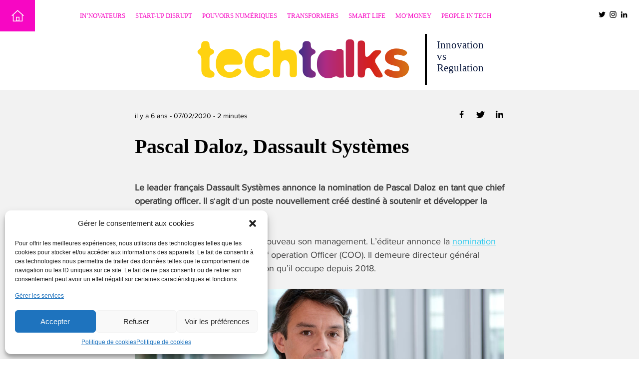

--- FILE ---
content_type: text/html; charset=UTF-8
request_url: https://www.techtalks.fr/pascal-daloz-dassault-systemes/
body_size: 17471
content:
<!doctype html>
<html lang="fr-FR">

<head>
	
<!-- Matomo -->
<script>
  var _paq = window._paq = window._paq || [];
  /* tracker methods like "setCustomDimension" should be called before "trackPageView" */
  _paq.push(['trackPageView']);
  _paq.push(['enableLinkTracking']);
  (function() {
    var u="https://numeum.matomo.cloud/";
    _paq.push(['setTrackerUrl', u+'matomo.php']);
    _paq.push(['setSiteId', '2']);
    var d=document, g=d.createElement('script'), s=d.getElementsByTagName('script')[0];
    g.async=true; g.src='https://cdn.matomo.cloud/numeum.matomo.cloud/matomo.js'; s.parentNode.insertBefore(g,s);
  })();
</script>
<!-- End Matomo Code -->	
	
	<!-- Google Tag Manager -->
<script>(function(w,d,s,l,i){w[l]=w[l]||[];w[l].push({'gtm.start':
new Date().getTime(),event:'gtm.js'});var f=d.getElementsByTagName(s)[0],
j=d.createElement(s),dl=l!='dataLayer'?'&l='+l:'';j.async=true;j.src=
'https://www.googletagmanager.com/gtm.js?id='+i+dl;f.parentNode.insertBefore(j,f);
})(window,document,'script','dataLayer','GTM-WV5X4QW');</script>
<!-- End Google Tag Manager -->
	
<!-- Google tag (gtag.js) -->
<script async src="https://www.googletagmanager.com/gtag/js?id=G-HPGWR2M9WJ"></script>
<script>
  window.dataLayer = window.dataLayer || [];
  function gtag(){dataLayer.push(arguments);}
  gtag('js', new Date());

  gtag('config', 'G-HPGWR2M9WJ');
</script>

<!-- Google tag (gtag.js) -->
<script async src="https://www.googletagmanager.com/gtag/js?id=UA-130315316-1"></script>
<script>
  window.dataLayer = window.dataLayer || [];
  function gtag(){dataLayer.push(arguments);}
  gtag('js', new Date());

  gtag('config', 'UA-130315316-1');
</script>
	
	
	
	<meta charset="UTF-8">
	<meta name="viewport" content="width=device-width, initial-scale=1.0, shrink-to-fit=no">
	<link rel="profile" href="https://gmpg.org/xfn/11">
	<link rel="shortcut icon" href="https://www.techtalks.fr/wp-content/themes/techtalks/images/favicon.png" type="image/png" />
	
	<meta name='robots' content='index, follow, max-image-preview:large, max-snippet:-1, max-video-preview:-1' />
	<style>img:is([sizes="auto" i], [sizes^="auto," i]) { contain-intrinsic-size: 3000px 1500px }</style>
	
	<!-- This site is optimized with the Yoast SEO plugin v25.4 - https://yoast.com/wordpress/plugins/seo/ -->
	<title>Pascal Daloz, Dassault Systèmes - Tech Talks</title>
	<meta name="description" content="Dassault Systèmes annonce la nomination de Pascal Daloz en tant que chief operating officer. Un nouveau poste destiné à soutenir la stratégie du groupe." />
	<link rel="canonical" href="https://www.techtalks.fr/pascal-daloz-dassault-systemes/" />
	<meta property="og:locale" content="fr_FR" />
	<meta property="og:type" content="article" />
	<meta property="og:title" content="Pascal Daloz, Dassault Systèmes - Tech Talks" />
	<meta property="og:description" content="Dassault Systèmes annonce la nomination de Pascal Daloz en tant que chief operating officer. Un nouveau poste destiné à soutenir la stratégie du groupe." />
	<meta property="og:url" content="https://www.techtalks.fr/pascal-daloz-dassault-systemes/" />
	<meta property="og:site_name" content="Tech Talks" />
	<meta property="article:published_time" content="2020-02-07T06:02:00+00:00" />
	<meta property="article:modified_time" content="2021-11-15T12:08:37+00:00" />
	<meta property="og:image" content="https://www.techtalks.fr/wp-content/uploads/2020/02/daloz.png" />
	<meta property="og:image:width" content="918" />
	<meta property="og:image:height" content="501" />
	<meta property="og:image:type" content="image/png" />
	<meta name="author" content="Olivier Robillart" />
	<meta name="twitter:card" content="summary_large_image" />
	<meta name="twitter:creator" content="@TechTalks_fr" />
	<meta name="twitter:site" content="@TechTalks_fr" />
	<meta name="twitter:label1" content="Écrit par" />
	<meta name="twitter:data1" content="Olivier Robillart" />
	<meta name="twitter:label2" content="Durée de lecture estimée" />
	<meta name="twitter:data2" content="2 minutes" />
	<script type="application/ld+json" class="yoast-schema-graph">{"@context":"https://schema.org","@graph":[{"@type":"WebPage","@id":"https://www.techtalks.fr/pascal-daloz-dassault-systemes/","url":"https://www.techtalks.fr/pascal-daloz-dassault-systemes/","name":"Pascal Daloz, Dassault Systèmes - Tech Talks","isPartOf":{"@id":"https://www.techtalks.fr/#website"},"primaryImageOfPage":{"@id":"https://www.techtalks.fr/pascal-daloz-dassault-systemes/#primaryimage"},"image":{"@id":"https://www.techtalks.fr/pascal-daloz-dassault-systemes/#primaryimage"},"thumbnailUrl":"https://www.techtalks.fr/wp-content/uploads/2020/02/daloz.png","datePublished":"2020-02-07T06:02:00+00:00","dateModified":"2021-11-15T12:08:37+00:00","author":{"@id":"https://www.techtalks.fr/#/schema/person/c7940e390dc9cdea2e502fd5ba156a85"},"description":"Dassault Systèmes annonce la nomination de Pascal Daloz en tant que chief operating officer. Un nouveau poste destiné à soutenir la stratégie du groupe.","breadcrumb":{"@id":"https://www.techtalks.fr/pascal-daloz-dassault-systemes/#breadcrumb"},"inLanguage":"fr-FR","potentialAction":[{"@type":"ReadAction","target":["https://www.techtalks.fr/pascal-daloz-dassault-systemes/"]}]},{"@type":"ImageObject","inLanguage":"fr-FR","@id":"https://www.techtalks.fr/pascal-daloz-dassault-systemes/#primaryimage","url":"https://www.techtalks.fr/wp-content/uploads/2020/02/daloz.png","contentUrl":"https://www.techtalks.fr/wp-content/uploads/2020/02/daloz.png","width":918,"height":501},{"@type":"BreadcrumbList","@id":"https://www.techtalks.fr/pascal-daloz-dassault-systemes/#breadcrumb","itemListElement":[{"@type":"ListItem","position":1,"name":"Accueil","item":"https://www.techtalks.fr/"},{"@type":"ListItem","position":2,"name":"Toute l&rsquo;information","item":"https://www.techtalks.fr/toute-l-information/"},{"@type":"ListItem","position":3,"name":"Pascal Daloz, Dassault Systèmes"}]},{"@type":"WebSite","@id":"https://www.techtalks.fr/#website","url":"https://www.techtalks.fr/","name":"Tech Talks","description":"Innovation vs Regulation","potentialAction":[{"@type":"SearchAction","target":{"@type":"EntryPoint","urlTemplate":"https://www.techtalks.fr/?s={search_term_string}"},"query-input":{"@type":"PropertyValueSpecification","valueRequired":true,"valueName":"search_term_string"}}],"inLanguage":"fr-FR"},{"@type":"Person","@id":"https://www.techtalks.fr/#/schema/person/c7940e390dc9cdea2e502fd5ba156a85","name":"Olivier Robillart","description":"Rédacteur en chef de TechTalks","url":"https://www.techtalks.fr/author/techin/"}]}</script>
	<!-- / Yoast SEO plugin. -->


<style id='classic-theme-styles-inline-css' type='text/css'>
/*! This file is auto-generated */
.wp-block-button__link{color:#fff;background-color:#32373c;border-radius:9999px;box-shadow:none;text-decoration:none;padding:calc(.667em + 2px) calc(1.333em + 2px);font-size:1.125em}.wp-block-file__button{background:#32373c;color:#fff;text-decoration:none}
</style>
<style class="optimize_css_2" type="text/css" media="all">.wp-block-advanced-gutenberg-blocks-notice{margin:2em 0;padding:12px;border:1px solid #DDD;border-radius:4px}.wp-block-advanced-gutenberg-blocks-notice__title{margin:0 0 8px 0;font-size:1.1em}.wp-block-advanced-gutenberg-blocks-notice__content{margin:1em 0 0 0}.wp-block-advanced-gutenberg-blocks-notice.has-icon{position:relative;padding-left:80px}.wp-block-advanced-gutenberg-blocks-notice.has-icon svg{width:40px;height:40px;position:absolute;top:20px;left:20px}.wp-block-advanced-gutenberg-blocks-notice.is-variation-advice{border-top:3px solid #83BD71}.wp-block-advanced-gutenberg-blocks-notice.is-variation-advice .wp-block-advanced-gutenberg-blocks-notice__title{color:#83BD71}.wp-block-advanced-gutenberg-blocks-notice.is-variation-advice svg{color:#83BD71}.wp-block-advanced-gutenberg-blocks-notice.is-variation-advice.is-style-full{border:none;border-left:4px solid #5b9a48;background:#83BD71;color:#fff}.wp-block-advanced-gutenberg-blocks-notice.is-variation-advice.is-style-full .wp-block-advanced-gutenberg-blocks-notice__title{color:#fff;font-weight:700}.wp-block-advanced-gutenberg-blocks-notice.is-variation-advice.is-style-full svg{color:#fff}.wp-block-advanced-gutenberg-blocks-notice.is-variation-avoid{border-top:3px solid #B54D4D}.wp-block-advanced-gutenberg-blocks-notice.is-variation-avoid .wp-block-advanced-gutenberg-blocks-notice__title{color:#B54D4D}.wp-block-advanced-gutenberg-blocks-notice.is-variation-avoid svg{color:#B54D4D}.wp-block-advanced-gutenberg-blocks-notice.is-variation-avoid.is-style-full{border:none;border-left:4px solid #923d3d;background:#B54D4D;color:#fff}.wp-block-advanced-gutenberg-blocks-notice.is-variation-avoid.is-style-full .wp-block-advanced-gutenberg-blocks-notice__title{color:#fff;font-weight:700}.wp-block-advanced-gutenberg-blocks-notice.is-variation-avoid.is-style-full svg{color:#fff}.wp-block-advanced-gutenberg-blocks-notice.is-variation-warning{border-top:3px solid #FFC334}.wp-block-advanced-gutenberg-blocks-notice.is-variation-warning .wp-block-advanced-gutenberg-blocks-notice__title{color:#FFC334}.wp-block-advanced-gutenberg-blocks-notice.is-variation-warning svg{color:#FFC334}.wp-block-advanced-gutenberg-blocks-notice.is-variation-warning.is-style-full{border:none;border-left:4px solid #e7a200;background:#FFC334;color:#fff}.wp-block-advanced-gutenberg-blocks-notice.is-variation-warning.is-style-full .wp-block-advanced-gutenberg-blocks-notice__title{color:#fff;font-weight:700}.wp-block-advanced-gutenberg-blocks-notice.is-variation-warning.is-style-full svg{color:#fff}.wp-block-advanced-gutenberg-blocks-notice.is-variation-info{border-top:3px solid #48ADD8}.wp-block-advanced-gutenberg-blocks-notice.is-variation-info .wp-block-advanced-gutenberg-blocks-notice__title{color:#48ADD8}.wp-block-advanced-gutenberg-blocks-notice.is-variation-info svg{color:#48ADD8}.wp-block-advanced-gutenberg-blocks-notice.is-variation-info.is-style-full{border:none;border-left:4px solid #2585ae;background:#48ADD8;color:#fff}.wp-block-advanced-gutenberg-blocks-notice.is-variation-info.is-style-full .wp-block-advanced-gutenberg-blocks-notice__title{color:#fff;font-weight:700}.wp-block-advanced-gutenberg-blocks-notice.is-variation-info.is-style-full svg{color:#fff}.wp-block-advanced-gutenberg-blocks-plugin{margin:2em 0;background:#fff;border:1px solid #DDD}.wp-block-advanced-gutenberg-blocks-plugin__content{display:-ms-flexbox;display:flex;padding:20px}.wp-block-advanced-gutenberg-blocks-plugin__picture{display:block;width:128px;height:128px;margin-right:20px}.wp-block-advanced-gutenberg-blocks-plugin__picture img{display:block;max-width:100%;height:auto}.wp-block-advanced-gutenberg-blocks-plugin__main{-ms-flex:1;flex:1}.wp-block-advanced-gutenberg-blocks-plugin__main .wp-block-advanced-gutenberg-blocks-plugin__title{margin:0 0 8px 0}.wp-block-advanced-gutenberg-blocks-plugin__main .wp-block-advanced-gutenberg-blocks-plugin__title a{text-decoration:none;color:#444;font-weight:700}.wp-block-advanced-gutenberg-blocks-plugin__main .wp-block-advanced-gutenberg-blocks-plugin__desc{font-size:.9em;margin:8px 0}.wp-block-advanced-gutenberg-blocks-plugin__main .wp-block-advanced-gutenberg-blocks-plugin__author{font-size:.9em;margin:8px 0 0 0}.wp-block-advanced-gutenberg-blocks-plugin__footer{display:-ms-flexbox;display:flex;padding:12px 20px;background:#FAFAFA}.wp-block-advanced-gutenberg-blocks-plugin__meta{-ms-flex:1;flex:1}.wp-block-advanced-gutenberg-blocks-plugin__meta p{margin:0;font-size:.9em;line-height:1.5}.wp-block-advanced-gutenberg-blocks-plugin__num-rating:before{content:'('}.wp-block-advanced-gutenberg-blocks-plugin__num-rating:after{content:')'}.wp-block-advanced-gutenberg-blocks-plugin__download a{display:inline-block;background:#63ABD4;color:#fff;border-radius:2px;text-decoration:none;padding:.5em 1em;-webkit-transition:.3s background-color linear;-o-transition:.3s background-color linear;transition:.3s background-color linear}.wp-block-advanced-gutenberg-blocks-plugin__download a:hover{background-color:#8bc1df;color:#fff}.wp-block-advanced-gutenberg-blocks-ad{margin:2em 0}.wp-block-advanced-gutenberg-blocks-adtext{overflow:auto;margin:2em 0}.wp-block-advanced-gutenberg-blocks-adtext__content p{margin:1.5em 0}.wp-block-advanced-gutenberg-blocks-adtext__content p:first-child{margin-top:0}.wp-block-advanced-gutenberg-blocks-adtext__ad{float:right;margin:0 0 20px 20px}.wp-block-advanced-gutenberg-blocks-addtocart{text-align:center}.wp-block-advanced-gutenberg-blocks-addtocart__button{display:-ms-inline-flexbox;display:inline-flex;border-radius:50px;color:#fff;text-decoration:none;padding:.5em 1em;-ms-flex-align:center;align-items:center}.wp-block-advanced-gutenberg-blocks-addtocart__button:hover{color:#fff}.wp-block-advanced-gutenberg-blocks-addtocart__button .dashicons{margin-right:8px}.wp-block-advanced-gutenberg-blocks-addtocart__label{-ms-flex:1;flex:1}.wp-block-advanced-gutenberg-blocks-addtocart__separator{margin:0 8px}.wp-block-advanced-gutenberg-blocks-addtocart__sale{font-size:.85em;opacity:.7;margin-left:4px}.wp-block-advanced-gutenberg-blocks-card{position:relative;display:block;color:#444;margin:2em 0;border:1px solid #DDD;border-radius:3px;overflow:hidden;text-decoration:none}.wp-block-advanced-gutenberg-blocks-card:hover{color:#444}.wp-block-advanced-gutenberg-blocks-card__link{position:absolute;z-index:1;top:0;left:0;right:0;bottom:0;text-decoration:none}.wp-block-advanced-gutenberg-blocks-card__image{display:block;margin:0 auto}.wp-block-advanced-gutenberg-blocks-card__content{background:#fff;padding:.75em 1em;border-top:1px solid #DDD}.wp-block-advanced-gutenberg-blocks-card__content .wp-block-advanced-gutenberg-blocks-card__title{margin-top:0;font-size:1.1em;font-weight:700}.wp-block-advanced-gutenberg-blocks-card__content .wp-block-advanced-gutenberg-blocks-card__description{font-size:.9em;margin:1em 0}.wp-block-advanced-gutenberg-blocks-card__url{color:#DDD;margin-bottom:0;line-height:1.2}.wp-block-advanced-gutenberg-blocks-product{display:-ms-flexbox;display:flex;-ms-flex-align:center;align-items:center;margin:2em 0;border:1px solid #DDD;border-radius:4px;overflow:hidden}.wp-block-advanced-gutenberg-blocks-product__image{-ms-flex:1;flex:1;text-decoration:none}.wp-block-advanced-gutenberg-blocks-product__image img{display:block;margin:0 auto}.wp-block-advanced-gutenberg-blocks-product__content{-ms-flex:2;flex:2;padding:16px}.wp-block-advanced-gutenberg-blocks-product__title{margin:0}.wp-block-advanced-gutenberg-blocks-product__title a{font-size:1.1em;font-weight:700;text-decoration:none;color:#444}.wp-block-advanced-gutenberg-blocks-product__price{font-weight:700;margin:.5em 0;line-height:1.3}.wp-block-advanced-gutenberg-blocks-product__sale{font-size:.85em;opacity:.7;margin-left:4px}.wp-block-advanced-gutenberg-blocks-product__description p{font-size:.9em;margin:1em 0}.wp-block-advanced-gutenberg-blocks-product__actions{margin-bottom:0}.wp-block-advanced-gutenberg-blocks-product__button{display:-ms-inline-flexbox;display:inline-flex;-ms-flex-align:center;align-items:center;text-decoration:none;border-radius:4px;color:#fff;font-size:.9em;text-decoration:none;padding:.5em 1em}.wp-block-advanced-gutenberg-blocks-product__button:hover{color:#fff;background-color:#5e5e5e}.wp-block-advanced-gutenberg-blocks-product__button .dashicons{margin-right:8px}.wp-block-advanced-gutenberg-blocks-post{display:-ms-flexbox;display:flex;margin:2em 0;border:1px solid #DDD;border-radius:4px;overflow:hidden}.wp-block-advanced-gutenberg-blocks-post__image{-ms-flex:1;flex:1;text-decoration:none;border-right:1px solid #DDD;background-size:cover;background-position:center}.wp-block-advanced-gutenberg-blocks-post__image img{display:block;margin:0 auto}.wp-block-advanced-gutenberg-blocks-post__content{-ms-flex:2;flex:2;padding:1em}.wp-block-advanced-gutenberg-blocks-post__content .wp-block-advanced-gutenberg-blocks-post__title{margin:0 0 .5em 0}.wp-block-advanced-gutenberg-blocks-post__content .wp-block-advanced-gutenberg-blocks-post__title a{font-size:1.1em;font-weight:700;text-decoration:none;color:#444}.wp-block-advanced-gutenberg-blocks-post__content .wp-block-advanced-gutenberg-blocks-post__metas{margin:0}.wp-block-advanced-gutenberg-blocks-post__content .wp-block-advanced-gutenberg-blocks-post__metas em{line-height:1.3;margin:.5em 0;color:#888;font-size:.85em}.wp-block-advanced-gutenberg-blocks-post__content .wp-block-advanced-gutenberg-blocks-post__metas span+span:before{content:'• '}.wp-block-advanced-gutenberg-blocks-post__content .wp-block-advanced-gutenberg-blocks-post__excerpt p{font-size:.9em;margin:1em 0}.wp-block-advanced-gutenberg-blocks-post__content .wp-block-advanced-gutenberg-blocks-post__actions{margin-bottom:0}.wp-block-advanced-gutenberg-blocks-post__content .wp-block-advanced-gutenberg-blocks-post__button{display:-ms-inline-flexbox;display:inline-flex;-ms-flex-align:center;align-items:center;text-decoration:none;border-radius:4px;color:#fff;background:#444;font-size:.9em;text-decoration:none;padding:.5em 1em}.wp-block-advanced-gutenberg-blocks-post__content .wp-block-advanced-gutenberg-blocks-post__button:hover{color:#fff;background-color:#5e5e5e}.wp-block-advanced-gutenberg-blocks-testimonial{margin:2em 0;display:-ms-flexbox;display:flex;-ms-flex-align:center;align-items:center}.wp-block-advanced-gutenberg-blocks-testimonial__picture{position:relative}.wp-block-advanced-gutenberg-blocks-testimonial__picture .wp-block-advanced-gutenberg-blocks-testimonial__picture__image{width:100px;height:100px;margin-right:30px;border-radius:50%;overflow:hidden;border:1px solid #DDD;font-size:.8em;background-size:cover;background-position:center}.wp-block-advanced-gutenberg-blocks-testimonial__bubble{position:relative;-ms-flex:3;flex:3;border:1px solid #DDD;border-radius:12px;padding:12px;-webkit-box-shadow:5px 5px 10px rgb(0 0 0 / .05);box-shadow:5px 5px 10px rgb(0 0 0 / .05);background:#fff}.wp-block-advanced-gutenberg-blocks-testimonial__bubble--with-arrow:before{content:'';position:absolute;display:block;top:calc(50% - 13px);left:-17px;border-top:13px solid #fff0;border-right:16px solid #DDD;border-bottom:13px solid #fff0}.wp-block-advanced-gutenberg-blocks-testimonial__bubble--with-arrow:after{content:'';position:absolute;display:block;top:calc(50% - 12px);left:-16px;border-top:12px solid #fff0;border-right:16px solid #fff;border-bottom:12px solid #fff0}.wp-block-advanced-gutenberg-blocks-testimonial__content{font-style:italic;color:#aaa}.wp-block-advanced-gutenberg-blocks-testimonial__content p{font-size:1.1em}.wp-block-advanced-gutenberg-blocks-testimonial__content p:last-child{margin-bottom:0}.wp-block-advanced-gutenberg-blocks-testimonial__content p:first-child:before{content:'“ '}.wp-block-advanced-gutenberg-blocks-testimonial__content p:last-child:after{content:' ”';display:inline}.wp-block-advanced-gutenberg-blocks-testimonial__signature{display:inline-block;float:right;margin-right:24px;margin-top:10px}.wp-block-advanced-gutenberg-blocks-testimonial__signature .wp-block-advanced-gutenberg-blocks-testimonial__name{margin:0}.wp-block-advanced-gutenberg-blocks-testimonial__signature .wp-block-advanced-gutenberg-blocks-testimonial__company{margin:0;color:#aaa;font-size:.9em}.wp-block-advanced-gutenberg-blocks-gmap{margin:2em 0}.wp-block-advanced-gutenberg-blocks-clicktotweet{display:block;-webkit-box-shadow:4px 4px 0 rgb(0 0 0 / .07);box-shadow:4px 4px 0 rgb(0 0 0 / .07)}.wp-block-advanced-gutenberg-blocks-clicktotweet__content{background:#44C6E8;padding:1.3em 4em 1.3em 1.3em;color:#fff;font-size:1.3em;border-top-right-radius:3px;border-top-left-radius:3px}.wp-block-advanced-gutenberg-blocks-clicktotweet__footer{position:relative;background:#29A3C3;padding:10px;color:#fff;font-size:.8em;text-align:right;display:-ms-flexbox;display:flex;-ms-flex-direction:row-reverse;flex-direction:row-reverse;-ms-flex-align:center;align-items:center;border-bottom-right-radius:3px}.wp-block-advanced-gutenberg-blocks-clicktotweet__footer:after{content:'';display:block;position:absolute;left:0;top:100%;width:0;height:0;border-right:16px solid #fff0;border-top:20px solid #29A3C3}.wp-block-advanced-gutenberg-blocks-clicktotweet__footer svg{display:inline-block;height:30px}.wp-block-advanced-gutenberg-blocks-summary{background:#f0F0F0;padding:16px;border-radius:3px;position:relative}.wp-block-advanced-gutenberg-blocks-summary.is-folded .wp-block-advanced-gutenberg-blocks-summary__fold svg{-webkit-transform:rotateZ(180deg);-ms-transform:rotate(180deg);transform:rotateZ(180deg)}.wp-block-advanced-gutenberg-blocks-summary.is-folded .wp-block-advanced-gutenberg-blocks-summary__list{display:none}.wp-block-advanced-gutenberg-blocks-summary__title{margin:0}.wp-block-advanced-gutenberg-blocks-summary__fold{position:absolute;top:18px;right:18px;cursor:pointer}.wp-block-advanced-gutenberg-blocks-summary__list{margin-left:30px;margin-bottom:0;font-size:.85em}.wp-block-advanced-gutenberg-blocks-summary__none{opacity:.4;font-style:italic}.wp-block-advanced-gutenberg-blocks-summary ol{counter-reset:item}.wp-block-advanced-gutenberg-blocks-summary ol>li{counter-increment:item}.wp-block-advanced-gutenberg-blocks-summary ol ol>li{display:block}.wp-block-advanced-gutenberg-blocks-summary ol ol>li:before{content:counters(item,".") ". ";margin-left:-20px}.wp-block-advanced-gutenberg-blocks-summary ul ul,.wp-block-advanced-gutenberg-blocks-summary ol ol{margin-left:20px}.wp-block-advanced-gutenberg-blocks-summary li{padding:2px 0}.wp-block-advanced-gutenberg-blocks-summary li a{color:inherit}.wp-block-advanced-gutenberg-blocks-intro{position:relative;margin-bottom:3em}.wp-block-advanced-gutenberg-blocks-intro p{font-size:1.1em;color:#7b829c}.wp-block-advanced-gutenberg-blocks-intro:after{content:'';display:block;position:absolute;bottom:-20px;left:0;width:150px;border-top:2px solid #f1f1f1}.wp-block-advanced-gutenberg-blocks-giphy{text-align:center}.wp-block-advanced-gutenberg-blocks-code{border-radius:6px;overflow:hidden;margin:3em 0}.wp-block-advanced-gutenberg-blocks-code.alignfull{border-radius:0}.wp-block-advanced-gutenberg-blocks-code .CodeMirror{height:auto}.wp-block-advanced-gutenberg-blocks-code .CodeMirror pre{font-size:15px}.wp-block-advanced-gutenberg-blocks-code .CodeMirror-linenumber{font-size:15px}.wp-block-advanced-gutenberg-blocks-code .CodeMirror-styled-background{background-color:rgb(255 255 117 / .1)}.wp-block-advanced-gutenberg-blocks-code__header{display:-ms-flexbox;display:flex}.wp-block-advanced-gutenberg-blocks-code__lang{width:100px;letter-spacing:1px;font-size:.7em;font-weight:700;line-height:25px;color:#fff;text-transform:uppercase;font-family:sans-serif;text-align:center;background:#4C607F}.wp-block-advanced-gutenberg-blocks-code__lang.is-lang-js{background:#ffc334}.wp-block-advanced-gutenberg-blocks-code__lang.is-lang-jsx{background:#ffc334}.wp-block-advanced-gutenberg-blocks-code__lang.is-lang-json{background:#7197cf}.wp-block-advanced-gutenberg-blocks-code__lang.is-lang-ts{background:#e8b12c}.wp-block-advanced-gutenberg-blocks-code__lang.is-lang-php{background:#4F5B93}.wp-block-advanced-gutenberg-blocks-code__lang.is-lang-xml{background:#F16529}.wp-block-advanced-gutenberg-blocks-code__lang.is-lang-html{background:#F16529}.wp-block-advanced-gutenberg-blocks-code__lang.is-lang-css{background:#48ADD8}.wp-block-advanced-gutenberg-blocks-code__lang.is-lang-twig{background:#83BD71}.wp-block-advanced-gutenberg-blocks-code__lang.is-lang-stylus{background:#FF2952}.wp-block-advanced-gutenberg-blocks-code__lang.is-lang-sass{background:#FF2952}.wp-block-advanced-gutenberg-blocks-code__lang.is-lang-swift{background:#FE5E2F}.wp-block-advanced-gutenberg-blocks-code__file{-ms-flex:auto;flex:auto;background:#2F3344;color:#abb2bf;padding:0 8px;line-height:24px;font-family:sans-serif;font-size:.75em;text-align:right;overflow:hidden;white-space:nowrap}</style>
<style class="optimize_css_2" type="text/css" media="all">.wp-block-cgb-block-home-square{max-width:475px}.wp-block-cgb-block-home-square>h2{font-family:"Arial-Black";text-transform:uppercase;color:#000}.wp-block-cgb-block-home-square>a{max-width:475px;height:417px;padding:25px;display:block;text-decoration:none;font-family:"Helvetica";background-size:cover}.wp-block-cgb-block-home-square>a h2{background-color:#fff;display:inline;line-height:32px;font-size:30px;text-decoration:none}.wp-block-cgb-block-home-square>a div{position:relative;top:333px;text-align:center;width:425px;display:-ms-flexbox;display:flex;-ms-flex-pack:center;justify-content:center;-ms-flex-align:center;align-items:center}.wp-block-cgb-block-home-square>a div span{background-color:#fff;padding:2px 25px;font-size:14px}.wp-block-cgb-block-home-rectangle{margin-top:30px}.wp-block-cgb-block-home-rectangle>a{display:-ms-flexbox;display:flex;text-decoration:none}@media screen and (max-width:780px){.wp-block-cgb-block-home-rectangle>a{-ms-flex-direction:column;flex-direction:column}.wp-block-cgb-block-home-rectangle>a>div:first-child{-ms-flex:none;flex:none;margin-bottom:-100px}}.wp-block-cgb-block-home-rectangle>a>div{-ms-flex:1;flex:1;height:413px}.wp-block-cgb-block-home-rectangle>a .picture{background-size:cover}.wp-block-cgb-block-home-rectangle>a .detail{background-color:#34ccef;display:-ms-flexbox;display:flex;-ms-flex-direction:column;flex-direction:column;-ms-flex-pack:distribute;justify-content:space-around;-ms-flex-align:center;align-items:center;padding-bottom:40px}.wp-block-cgb-block-home-rectangle>a .detail h2.category{font-family:Arial-Black;text-transform:uppercase;font-size:25px;color:#fff;text-align:center}.wp-block-cgb-block-home-rectangle>a .detail h2.category span{color:#ff0}.wp-block-cgb-block-home-rectangle>a .detail h2.title{font-family:Helvetica,sans-serif;padding:0 50px;font-size:25px;text-align:center;color:#000}.wp-block-cgb-block-home-rectangle>a .detail>div>span{background-color:#fff;padding:7px 30px;font-size:14px;color:#34ccef}</style>
<style class="optimize_css_2" type="text/css" media="all">.wp-block-cgb-block-home-thumb a{text-decoration:none}.wp-block-cgb-block-home-thumb a .picture{background-position-y:50%;width:100%;height:165px;background-size:cover}.wp-block-cgb-block-home-thumb a .detail{padding:24px}.wp-block-cgb-block-home-thumb a .detail h2{margin:0;font-size:24px;font-family:Arial-Black,Helvetica,sans-serif;color:#000}</style>
<style id='global-styles-inline-css' type='text/css'>
:root{--wp--preset--aspect-ratio--square: 1;--wp--preset--aspect-ratio--4-3: 4/3;--wp--preset--aspect-ratio--3-4: 3/4;--wp--preset--aspect-ratio--3-2: 3/2;--wp--preset--aspect-ratio--2-3: 2/3;--wp--preset--aspect-ratio--16-9: 16/9;--wp--preset--aspect-ratio--9-16: 9/16;--wp--preset--color--black: #000000;--wp--preset--color--cyan-bluish-gray: #abb8c3;--wp--preset--color--white: #ffffff;--wp--preset--color--pale-pink: #f78da7;--wp--preset--color--vivid-red: #cf2e2e;--wp--preset--color--luminous-vivid-orange: #ff6900;--wp--preset--color--luminous-vivid-amber: #fcb900;--wp--preset--color--light-green-cyan: #7bdcb5;--wp--preset--color--vivid-green-cyan: #00d084;--wp--preset--color--pale-cyan-blue: #8ed1fc;--wp--preset--color--vivid-cyan-blue: #0693e3;--wp--preset--color--vivid-purple: #9b51e0;--wp--preset--gradient--vivid-cyan-blue-to-vivid-purple: linear-gradient(135deg,rgba(6,147,227,1) 0%,rgb(155,81,224) 100%);--wp--preset--gradient--light-green-cyan-to-vivid-green-cyan: linear-gradient(135deg,rgb(122,220,180) 0%,rgb(0,208,130) 100%);--wp--preset--gradient--luminous-vivid-amber-to-luminous-vivid-orange: linear-gradient(135deg,rgba(252,185,0,1) 0%,rgba(255,105,0,1) 100%);--wp--preset--gradient--luminous-vivid-orange-to-vivid-red: linear-gradient(135deg,rgba(255,105,0,1) 0%,rgb(207,46,46) 100%);--wp--preset--gradient--very-light-gray-to-cyan-bluish-gray: linear-gradient(135deg,rgb(238,238,238) 0%,rgb(169,184,195) 100%);--wp--preset--gradient--cool-to-warm-spectrum: linear-gradient(135deg,rgb(74,234,220) 0%,rgb(151,120,209) 20%,rgb(207,42,186) 40%,rgb(238,44,130) 60%,rgb(251,105,98) 80%,rgb(254,248,76) 100%);--wp--preset--gradient--blush-light-purple: linear-gradient(135deg,rgb(255,206,236) 0%,rgb(152,150,240) 100%);--wp--preset--gradient--blush-bordeaux: linear-gradient(135deg,rgb(254,205,165) 0%,rgb(254,45,45) 50%,rgb(107,0,62) 100%);--wp--preset--gradient--luminous-dusk: linear-gradient(135deg,rgb(255,203,112) 0%,rgb(199,81,192) 50%,rgb(65,88,208) 100%);--wp--preset--gradient--pale-ocean: linear-gradient(135deg,rgb(255,245,203) 0%,rgb(182,227,212) 50%,rgb(51,167,181) 100%);--wp--preset--gradient--electric-grass: linear-gradient(135deg,rgb(202,248,128) 0%,rgb(113,206,126) 100%);--wp--preset--gradient--midnight: linear-gradient(135deg,rgb(2,3,129) 0%,rgb(40,116,252) 100%);--wp--preset--font-size--small: 13px;--wp--preset--font-size--medium: 20px;--wp--preset--font-size--large: 36px;--wp--preset--font-size--x-large: 42px;--wp--preset--spacing--20: 0.44rem;--wp--preset--spacing--30: 0.67rem;--wp--preset--spacing--40: 1rem;--wp--preset--spacing--50: 1.5rem;--wp--preset--spacing--60: 2.25rem;--wp--preset--spacing--70: 3.38rem;--wp--preset--spacing--80: 5.06rem;--wp--preset--shadow--natural: 6px 6px 9px rgba(0, 0, 0, 0.2);--wp--preset--shadow--deep: 12px 12px 50px rgba(0, 0, 0, 0.4);--wp--preset--shadow--sharp: 6px 6px 0px rgba(0, 0, 0, 0.2);--wp--preset--shadow--outlined: 6px 6px 0px -3px rgba(255, 255, 255, 1), 6px 6px rgba(0, 0, 0, 1);--wp--preset--shadow--crisp: 6px 6px 0px rgba(0, 0, 0, 1);}:where(.is-layout-flex){gap: 0.5em;}:where(.is-layout-grid){gap: 0.5em;}body .is-layout-flex{display: flex;}.is-layout-flex{flex-wrap: wrap;align-items: center;}.is-layout-flex > :is(*, div){margin: 0;}body .is-layout-grid{display: grid;}.is-layout-grid > :is(*, div){margin: 0;}:where(.wp-block-columns.is-layout-flex){gap: 2em;}:where(.wp-block-columns.is-layout-grid){gap: 2em;}:where(.wp-block-post-template.is-layout-flex){gap: 1.25em;}:where(.wp-block-post-template.is-layout-grid){gap: 1.25em;}.has-black-color{color: var(--wp--preset--color--black) !important;}.has-cyan-bluish-gray-color{color: var(--wp--preset--color--cyan-bluish-gray) !important;}.has-white-color{color: var(--wp--preset--color--white) !important;}.has-pale-pink-color{color: var(--wp--preset--color--pale-pink) !important;}.has-vivid-red-color{color: var(--wp--preset--color--vivid-red) !important;}.has-luminous-vivid-orange-color{color: var(--wp--preset--color--luminous-vivid-orange) !important;}.has-luminous-vivid-amber-color{color: var(--wp--preset--color--luminous-vivid-amber) !important;}.has-light-green-cyan-color{color: var(--wp--preset--color--light-green-cyan) !important;}.has-vivid-green-cyan-color{color: var(--wp--preset--color--vivid-green-cyan) !important;}.has-pale-cyan-blue-color{color: var(--wp--preset--color--pale-cyan-blue) !important;}.has-vivid-cyan-blue-color{color: var(--wp--preset--color--vivid-cyan-blue) !important;}.has-vivid-purple-color{color: var(--wp--preset--color--vivid-purple) !important;}.has-black-background-color{background-color: var(--wp--preset--color--black) !important;}.has-cyan-bluish-gray-background-color{background-color: var(--wp--preset--color--cyan-bluish-gray) !important;}.has-white-background-color{background-color: var(--wp--preset--color--white) !important;}.has-pale-pink-background-color{background-color: var(--wp--preset--color--pale-pink) !important;}.has-vivid-red-background-color{background-color: var(--wp--preset--color--vivid-red) !important;}.has-luminous-vivid-orange-background-color{background-color: var(--wp--preset--color--luminous-vivid-orange) !important;}.has-luminous-vivid-amber-background-color{background-color: var(--wp--preset--color--luminous-vivid-amber) !important;}.has-light-green-cyan-background-color{background-color: var(--wp--preset--color--light-green-cyan) !important;}.has-vivid-green-cyan-background-color{background-color: var(--wp--preset--color--vivid-green-cyan) !important;}.has-pale-cyan-blue-background-color{background-color: var(--wp--preset--color--pale-cyan-blue) !important;}.has-vivid-cyan-blue-background-color{background-color: var(--wp--preset--color--vivid-cyan-blue) !important;}.has-vivid-purple-background-color{background-color: var(--wp--preset--color--vivid-purple) !important;}.has-black-border-color{border-color: var(--wp--preset--color--black) !important;}.has-cyan-bluish-gray-border-color{border-color: var(--wp--preset--color--cyan-bluish-gray) !important;}.has-white-border-color{border-color: var(--wp--preset--color--white) !important;}.has-pale-pink-border-color{border-color: var(--wp--preset--color--pale-pink) !important;}.has-vivid-red-border-color{border-color: var(--wp--preset--color--vivid-red) !important;}.has-luminous-vivid-orange-border-color{border-color: var(--wp--preset--color--luminous-vivid-orange) !important;}.has-luminous-vivid-amber-border-color{border-color: var(--wp--preset--color--luminous-vivid-amber) !important;}.has-light-green-cyan-border-color{border-color: var(--wp--preset--color--light-green-cyan) !important;}.has-vivid-green-cyan-border-color{border-color: var(--wp--preset--color--vivid-green-cyan) !important;}.has-pale-cyan-blue-border-color{border-color: var(--wp--preset--color--pale-cyan-blue) !important;}.has-vivid-cyan-blue-border-color{border-color: var(--wp--preset--color--vivid-cyan-blue) !important;}.has-vivid-purple-border-color{border-color: var(--wp--preset--color--vivid-purple) !important;}.has-vivid-cyan-blue-to-vivid-purple-gradient-background{background: var(--wp--preset--gradient--vivid-cyan-blue-to-vivid-purple) !important;}.has-light-green-cyan-to-vivid-green-cyan-gradient-background{background: var(--wp--preset--gradient--light-green-cyan-to-vivid-green-cyan) !important;}.has-luminous-vivid-amber-to-luminous-vivid-orange-gradient-background{background: var(--wp--preset--gradient--luminous-vivid-amber-to-luminous-vivid-orange) !important;}.has-luminous-vivid-orange-to-vivid-red-gradient-background{background: var(--wp--preset--gradient--luminous-vivid-orange-to-vivid-red) !important;}.has-very-light-gray-to-cyan-bluish-gray-gradient-background{background: var(--wp--preset--gradient--very-light-gray-to-cyan-bluish-gray) !important;}.has-cool-to-warm-spectrum-gradient-background{background: var(--wp--preset--gradient--cool-to-warm-spectrum) !important;}.has-blush-light-purple-gradient-background{background: var(--wp--preset--gradient--blush-light-purple) !important;}.has-blush-bordeaux-gradient-background{background: var(--wp--preset--gradient--blush-bordeaux) !important;}.has-luminous-dusk-gradient-background{background: var(--wp--preset--gradient--luminous-dusk) !important;}.has-pale-ocean-gradient-background{background: var(--wp--preset--gradient--pale-ocean) !important;}.has-electric-grass-gradient-background{background: var(--wp--preset--gradient--electric-grass) !important;}.has-midnight-gradient-background{background: var(--wp--preset--gradient--midnight) !important;}.has-small-font-size{font-size: var(--wp--preset--font-size--small) !important;}.has-medium-font-size{font-size: var(--wp--preset--font-size--medium) !important;}.has-large-font-size{font-size: var(--wp--preset--font-size--large) !important;}.has-x-large-font-size{font-size: var(--wp--preset--font-size--x-large) !important;}
:where(.wp-block-post-template.is-layout-flex){gap: 1.25em;}:where(.wp-block-post-template.is-layout-grid){gap: 1.25em;}
:where(.wp-block-columns.is-layout-flex){gap: 2em;}:where(.wp-block-columns.is-layout-grid){gap: 2em;}
:root :where(.wp-block-pullquote){font-size: 1.5em;line-height: 1.6;}
</style>
<link rel='stylesheet' id='cmplz-general-css' href='https://www.techtalks.fr/wp-content/plugins/complianz-gdpr/assets/css/cookieblocker.min.css' type='text/css' media='all' />
<link rel='stylesheet' id='wpo_min-header-0-css' href='https://www.techtalks.fr/wp-content/cache/wpo-minify/1751874942/assets/wpo-minify-header-70fa34a5.min.css' type='text/css' media='all' />
<script type="text/javascript" src="https://www.techtalks.fr/wp-includes/js/jquery/jquery.min.js" id="jquery-core-js"></script>
<script type="text/javascript" src="https://www.techtalks.fr/wp-includes/js/jquery/jquery-migrate.min.js" id="jquery-migrate-js"></script>
<script type="text/javascript" id="wpo_min-header-0-js-extra">
/* <![CDATA[ */
var LS_Meta = {"v":"6.8.1"};
/* ]]> */
</script>
<script defer type="text/javascript" src="https://www.techtalks.fr/wp-content/cache/wpo-minify/1751874942/assets/wpo-minify-header-657e1f5f.min.js" id="wpo_min-header-0-js"></script>
<meta name="generator" content="Powered by LayerSlider 6.8.1 - Multi-Purpose, Responsive, Parallax, Mobile-Friendly Slider Plugin for WordPress." />
<!-- LayerSlider updates and docs at: https://layerslider.kreaturamedia.com -->
<link rel="https://api.w.org/" href="https://www.techtalks.fr/wp-json/" /><link rel="alternate" title="JSON" type="application/json" href="https://www.techtalks.fr/wp-json/wp/v2/posts/3734" /><link rel="alternate" title="oEmbed (JSON)" type="application/json+oembed" href="https://www.techtalks.fr/wp-json/oembed/1.0/embed?url=https%3A%2F%2Fwww.techtalks.fr%2Fpascal-daloz-dassault-systemes%2F" />
<link rel="alternate" title="oEmbed (XML)" type="text/xml+oembed" href="https://www.techtalks.fr/wp-json/oembed/1.0/embed?url=https%3A%2F%2Fwww.techtalks.fr%2Fpascal-daloz-dassault-systemes%2F&#038;format=xml" />
			<style>.cmplz-hidden {
					display: none !important;
				}</style>		<script>
			document.documentElement.className = document.documentElement.className.replace('no-js', 'js');
		</script>
				<style>
			.no-js img.lazyload {
				display: none;
			}

			figure.wp-block-image img.lazyloading {
				min-width: 150px;
			}

			.lazyload,
			.lazyloading {
				--smush-placeholder-width: 100px;
				--smush-placeholder-aspect-ratio: 1/1;
				width: var(--smush-placeholder-width) !important;
				aspect-ratio: var(--smush-placeholder-aspect-ratio) !important;
			}

						.lazyload, .lazyloading {
				opacity: 0;
			}

			.lazyloaded {
				opacity: 1;
				transition: opacity 400ms;
				transition-delay: 0ms;
			}

					</style>
		<link rel="amphtml" href="https://www.techtalks.fr/pascal-daloz-dassault-systemes/amp/"><link rel="icon" href="https://www.techtalks.fr/wp-content/uploads/2023/06/cropped-favicon-32x32.png" sizes="32x32" />
<link rel="icon" href="https://www.techtalks.fr/wp-content/uploads/2023/06/cropped-favicon-192x192.png" sizes="192x192" />
<link rel="apple-touch-icon" href="https://www.techtalks.fr/wp-content/uploads/2023/06/cropped-favicon-180x180.png" />
<meta name="msapplication-TileImage" content="https://www.techtalks.fr/wp-content/uploads/2023/06/cropped-favicon-270x270.png" />
		<style type="text/css" id="wp-custom-css">
			.wp-block-cgb-block-home-thumb a .detail h2 {
    font-size: 22px;
   
}

@media (max-width: 900px){
	.site-footer .site-info {
    display: flex;
		flex-direction: column;
    align-items: center;
    height: auto;
    width: auto;
    margin: auto;
    justify-content: space-between;
}
	
	.site-footer .site-info #footer-menu {
    border-right: none;
 
}
}

@media screen and (max-width: 782px){
	html {
    margin-top: 0px !important;
}
}

@media (max-width: 400px){
	
	.menu-toggle{
		height: 63px;
	}
	
	.main-navigation li {
    float: none;
    
}
	
	.main-navigation.toggled ul {
    display: block;
    height: auto;
    background-color: #f707c3;
    color: #fff;
}
	
	.main-navigation .menu-menu-principal-container {
    display: flex;
    width: 750px;
    margin: auto;
    height: auto;
}
	
	body .site-branding .site-title h1, body .site-branding .site-title div{
    font-size: 48px;
    margin-right: 0px;
}
	
	body .site-branding .site-title h1, .site-branding .site-title div {
    background: linear-gradient(90deg,#fed211 0%,#fed211 35%,#412e87 40%,#ae2b82 58%,#d51f1a 75%,#d57b15 90%,#d57b15 100%);
    -webkit-background-clip: text;
    -moz-background-clip: text;
    background-clip: text;
    -webkit-text-fill-color: transparent;
    color: transparent;
}
	
	body .site-branding .site-title h1, body .site-branding .site-title div {
    margin: 0px;
    padding: 0px 15px 0 15px;
}
	
	body .site-branding .site-description {
    font-size: 18px;
		margin-left: 15px;
}
	
	body.category .site-content .site-main #category-menu, body.blog .site-content .site-main #category-menu {
    display: flex;
    list-style-type: none;
    margin: 0px;
    justify-content: space-between;
    padding-left: 0;
}
	
	body .site-main {
    width: auto!important;
    padding: 20px 20px 40px 20px!important;
}
	
	.site-branding{
		flex-direction: row;
		width: 370px;
		margin: 70px auto 0;
	}
	
	.site-footer .site-info .bubbles {
    width: 320px;
    height: 408px;
    margin-left: 0px;
}

	.main-navigation{
		width: 370px;
	}

	body .site-footer .site-info #footer-menu {
    list-style: none;
    color: #fff;
    text-decoration: none;
    padding: 0px 0px;
    margin: 0;
    border-right: none;
    margin-right: 0px;
    width: auto;
}
	
	body .menu-footer-container{
		margin-top: 50px;
	}
	
	body .site-footer .site-info .bubbles {
		transform: none;
    width: 320px;
    height: 408px;
    margin-left: 0px;
		display:inline-block;
}
	
	body .site-footer .site-info .bubbles svg{
		width:320px !important;
		height:320px !important;
		margin-top: -100px;
	}
	
	body .site-footer .site-info .social-icons {
    position: relative;
    left: 50px;
    z-index: 90;
    width: 160px;
    top: 170px;
    transform: none;
		float:left;
}
	
	body .site-footer .site-info .contact-address {
    color: #fff;
    text-decoration: none;
    font-family: "Arial-Black";
    position: relative;
		float:left;
    left: 20px;
    z-index: 90;
    margin-top: 145px;
    transform: none!important;
    display: block;
}
	
	body .site-footer .site-info .credits {
    color: #fff;
    text-decoration: none;
    font-family: "Arial-Black";
    position: relative;
		float:right;
    left: 0px;
		margin-right: 45px;
    z-index: 99;
    transform: none;
    top: 140px;
}

	

}		</style>
			

	

</head>

<body class="wp-singular post-template-default single single-post postid-3734 single-format-standard wp-theme-techtalks no-sidebar">
	
	
	<!-- Google Tag Manager (noscript) -->
<noscript><iframe data-src="https://www.googletagmanager.com/ns.html?id=GTM-WV5X4QW"
height="0" width="0" style="display:none;visibility:hidden" src="[data-uri]" class="lazyload" data-load-mode="1"></iframe></noscript>
<!-- End Google Tag Manager (noscript) -->
	
	
	
	<div id="page" class="site">
		<a class="skip-link screen-reader-text" href="#content">Skip to content</a>

		<header id="masthead" class="site-header">
			<nav id="site-navigation" class="main-navigation">
				<button class="menu-toggle" aria-controls="primary-menu" aria-expanded="false">Menu</button>
				<a href="https://www.techtalks.fr/" class="menu-home">
					<svg preserveAspectRatio="xMidYMid meet" data-bbox="34.5 39 131 122" viewBox="34.5 39 131 122" height="23" width="25" xmlns="http://www.w3.org/2000/svg" data-type="color" role="img" style="">
						<g>
							<path d="M165.5 97.233L99.098 39 34.5 97.514l5.661 6.214 7.969-7.218V161h103.79V96.504l8.02 7.033 5.56-6.304zm-75.476 53.68v-31.208h20.006v31.208H90.024zm53.479 1.694h-25.054v-41.298H81.605v41.298H56.549V88.883L99.19 50.258l44.313 38.864v63.485z" fill="#FFF" data-color="1"></path>
						</g>
					</svg>
				</a>
				<div class="menu-menu-principal-container"><ul id="header-menu" class="menu"><li id="menu-item-7" class="menu-item menu-item-type-taxonomy menu-item-object-category menu-item-7"><a href="https://www.techtalks.fr/categories/in-novateurs/">In&rsquo;novateurs</a></li>
<li id="menu-item-12" class="menu-item menu-item-type-taxonomy menu-item-object-category menu-item-12"><a href="https://www.techtalks.fr/categories/start-up-distrupt/">Start-up disrupt</a></li>
<li id="menu-item-10" class="menu-item menu-item-type-taxonomy menu-item-object-category menu-item-10"><a href="https://www.techtalks.fr/categories/pouvoirs-numeriques/">Pouvoirs numériques</a></li>
<li id="menu-item-13" class="menu-item menu-item-type-taxonomy menu-item-object-category menu-item-13"><a href="https://www.techtalks.fr/categories/transformers/">Transformers</a></li>
<li id="menu-item-11" class="menu-item menu-item-type-taxonomy menu-item-object-category menu-item-11"><a href="https://www.techtalks.fr/categories/smart-life/">Smart Life</a></li>
<li id="menu-item-8" class="menu-item menu-item-type-taxonomy menu-item-object-category menu-item-8"><a href="https://www.techtalks.fr/categories/mo-money/">Mo&rsquo;Money</a></li>
<li id="menu-item-9" class="menu-item menu-item-type-taxonomy menu-item-object-category current-post-ancestor current-menu-parent current-post-parent menu-item-9"><a href="https://www.techtalks.fr/categories/people-in-tech/">People in Tech</a></li>
</ul></div><!-- This menu is cached by Docket Cache -->
				<div class="social-icons">
					<a href="">
						<img data-src="https://www.techtalks.fr/wp-content/themes/techtalks/images/twitter_black.png" alt="" src="[data-uri]" class="lazyload">
					</a>
					<a href="">
						<img data-src="https://www.techtalks.fr/wp-content/themes/techtalks/images/instagram_black.png" alt="" src="[data-uri]" class="lazyload">
					</a>
					<a href="">
						<img data-src="https://www.techtalks.fr/wp-content/themes/techtalks/images/linkedin_black.png" alt="" src="[data-uri]" class="lazyload">
					</a>
				</div>
			</nav><!-- #site-navigation -->

			<div class="site-branding">
				<a class="site-title" href="https://www.techtalks.fr/" rel="home">
										<div>TechTalks</div>
										<!-- <img data-src="https://www.techtalks.fr/wp-content/themes/techtalks/images/techtalks_logo.png" alt="TechTalks" src="[data-uri]" class="lazyload"> -->
				</a>
				<p class="site-description">Innovation<br> vs<br> Regulation</p>
			</div><!-- .site-branding -->
		</header><!-- #masthead -->

		<div id="content" class="site-content">
	<div id="primary" class="content-area">
		<main id="main" class="site-main">

		
<article id="post-3734" class="post-3734 post type-post status-publish format-standard has-post-thumbnail hentry category-people-in-tech">
	<header class="entry-header">
		<span class="date-post">
			il y a 6 ans - <span class="posted-on"><time class="entry-date published" datetime="2020-02-07T06:02:00+00:00">07/02/2020</time><time class="updated" datetime="2021-11-15T12:08:37+00:00">15/11/2021</time></span><span class="span-reading-time rt-reading-time"><span class="rt-label rt-prefix">&nbsp;-</span> <span class="rt-time"> 2</span> <span class="rt-label rt-postfix">minutes</span></span>		</span>
		<div class="social-header-post">
			<a href="https://www.facebook.com/sharer/sharer.php?u=https://www.techtalks.fr/pascal-daloz-dassault-systemes/" title="Partager via Facebook" aria-label="Partager via Facebook">
				<svg xmlns="http://www.w3.org/2000/svg" width="19" viewBox="0 0 19 19" role="img" class="_3T2c1 blog-icon-fill"><path d="M8.08865986,17 L8.08865986,10.2073504 L5.7890625,10.2073504 L5.7890625,7.42194226 L8.08865986,7.42194226 L8.08865986,5.08269399 C8.08865986,3.38142605 9.46779813,2.00228778 11.1690661,2.00228778 L13.5731201,2.00228778 L13.5731201,4.50700008 L11.8528988,4.50700008 C11.3123209,4.50700008 10.874068,4.94525303 10.874068,5.48583089 L10.874068,7.42198102 L13.5299033,7.42198102 L13.1628515,10.2073892 L10.874068,10.2073892 L10.874068,17 L8.08865986,17 Z"></path></svg>
			</a>
			<a style="margin-left: 15px;" href="https://twitter.com/intent/tweet?url=https://www.techtalks.fr/pascal-daloz-dassault-systemes/" title="Partager via Twitter" aria-label="Partager via Twitter">
				<svg xmlns="http://www.w3.org/2000/svg" width="19" viewBox="0 0 19 19" role="img" class="_3T2c1 blog-icon-fill"><path d="M18,4.65548179 C17.3664558,4.9413444 16.6940105,5.12876845 16.0053333,5.21143556 C16.7308774,4.76869949 17.2742158,4.07523994 17.5353333,3.25870539 C16.8519351,3.66952531 16.1046338,3.95967186 15.3253333,4.116758 C14.3449436,3.05903229 12.8270486,2.71461351 11.4952673,3.24769481 C10.1634861,3.78077611 9.28740204,5.08344943 9.28466667,6.53469742 C9.28603297,6.80525838 9.31643401,7.07486596 9.37533333,7.33876278 C6.57168283,7.1960128 3.95976248,5.85317869 2.19,3.64465676 C1.87608497,4.18262214 1.71160854,4.79663908 1.714,5.42164122 C1.61438697,6.56033644 2.09783469,7.6712643 2.99466667,8.36452045 C2.36720064,8.27274888 1.74900117,8.12475716 1.14733333,7.9222845 L1.14733333,7.96708243 C1.26738074,9.69877048 2.5327167,11.1265052 4.21866667,11.4326042 C3.96602896,11.5152522 3.7021383,11.5571156 3.43666667,11.55666 C3.23854288,11.557327 3.0409356,11.5361435 2.84733333,11.4934834 C3.31534048,12.9376046 4.63446966,13.9228162 6.134,13.9481801 C4.90488101,14.9328579 3.38271245,15.4661427 1.816,15.4609716 C1.5432586,15.4614617 1.27074516,15.4449665 1,15.411579 C4.05446938,17.394368 7.93290025,17.5303291 11.1152384,15.7661758 C14.2975765,14.0020226 16.2768505,10.6187983 16.2773333,6.94247342 C16.2773333,6.789701 16.266,6.63692858 16.266,6.4830075 C16.9469737,5.98359293 17.5342367,5.3646551 18,4.65548179 L18,4.65548179 Z"></path></svg>
			</a>
			<a style="margin-left: 15px;" href="https://www.linkedin.com/shareArticle?mini=true&url=https://www.techtalks.fr/pascal-daloz-dassault-systemes/" title="Partager via Linkedin" aria-label="Partager via Linkedin">
				<svg xmlns="http://www.w3.org/2000/svg" width="19" viewBox="0 0 19 19" role="img" class="_3T2c1 blog-icon-fill"><path d="M17,17 L13.89343,17 L13.89343,12.1275733 C13.89343,10.9651251 13.87218,9.47069458 12.2781416,9.47069458 C10.660379,9.47069458 10.4126568,10.7365137 10.4126568,12.0434478 L10.4126568,17 L7.30623235,17 L7.30623235,6.98060885 L10.2883591,6.98060885 L10.2883591,8.3495072 L10.3296946,8.3495072 C10.7445056,7.56190587 11.7585364,6.7312941 13.2709225,6.7312941 C16.418828,6.7312941 17,8.80643844 17,11.5041407 L17,17 Z M3.80289931,5.61098151 C2.80647978,5.61098151 2,4.80165627 2,3.80498046 C2,2.80903365 2.80647978,2 3.80289931,2 C4.79669898,2 5.60434314,2.80903365 5.60434314,3.80498046 C5.60434314,4.80165627 4.79669898,5.61098151 3.80289931,5.61098151 Z M2.24786773,17 L2.24786773,6.98060885 L5.35662096,6.98060885 L5.35662096,17 L2.24786773,17 Z"></path></svg>
			</a>
		</div>
		<h1 class="entry-title">Pascal Daloz, Dassault Systèmes</h1>	</header><!-- .entry-header -->

	<div class="entry-content">
		
<p><strong>Le leader français Dassault Systèmes annonce la nomination de Pascal Daloz en tant que chief operating officer. Il s</strong>&lsquo;<strong>agit d</strong>&lsquo;<strong>un poste nouvellement créé destiné à soutenir et développer la stratégie du groupe.</strong></p>



<p>Dassault Systèmes développe à nouveau son management. L&rsquo;éditeur annonce la <a href="https://www.techtalks.fr/victoire-de-margerie/" target="_blank" rel="noreferrer noopener" aria-label="nomination  (opens in a new tab)">nomination </a>de Pascal Daloz au poste de Chief operation Officer (COO). Il demeure directeur général adjoint, affaires financières, fonction qu&rsquo;il occupe depuis 2018. </p>



<div class="wp-block-image"><figure class="aligncenter size-large"><img fetchpriority="high" decoding="async" width="896" height="598" src="https://www.techtalks.fr/wp-content/uploads/2020/02/pascal-daloz-dassault-syste-nouveau-directeur.jpg" alt=" Pascal Daloz, Chief operating officer de Dassault Systèmes " class="wp-image-3736" srcset="https://www.techtalks.fr/wp-content/uploads/2020/02/pascal-daloz-dassault-syste-nouveau-directeur.jpg 896w, https://www.techtalks.fr/wp-content/uploads/2020/02/pascal-daloz-dassault-syste-nouveau-directeur-300x200.jpg 300w, https://www.techtalks.fr/wp-content/uploads/2020/02/pascal-daloz-dassault-syste-nouveau-directeur-768x513.jpg 768w, https://www.techtalks.fr/wp-content/uploads/2020/02/pascal-daloz-dassault-syste-nouveau-directeur-274x183.jpg 274w, https://www.techtalks.fr/wp-content/uploads/2020/02/pascal-daloz-dassault-syste-nouveau-directeur-475x317.jpg 475w" sizes="(max-width: 896px) 100vw, 896px" /><figcaption> Pascal Daloz, Chief operating officer de Dassault Systèmes </figcaption></figure></div>



<p>En tant que Chief Operating Officer, Pascal Daloz dirige le Comité exécutif des opérations, une <a href="https://www.3ds.com/fr/" target="_blank" rel="noreferrer noopener nofollow">nouvelle structure organisationnelle</a>. Cette dernière doit permettre de soutenir l&rsquo;ambition de l&rsquo;entreprise consistant à être au cœur de l’innovation dans le secteur des sciences de la vie et de la santé, des industries manufacturières ainsi que des infrastructures et territoires. A noter que le responsable a joué un <strong>rôle majeur dans la décision d&rsquo;acquérir Medidata</strong>. Cela a permis au groupe de consolider sa présence dans les sciences de la vie. </p>



<h2 class="wp-block-heading">Une connaissance solide de Dassault Systèmes</h2>



<p>« <em>La solide connaissance que Pascal a de Dassault Systèmes et ses compétences dans un grand nombre de domaines sont des atouts majeurs qui lui permettront d&rsquo;endosser la double fonction de Chief Operating Officer et de Chief Financial Officer-CFO (directeur général adjoint, affaires financières). Sa nomination reflète également notre projet de préparation de l&rsquo;avenir de l&rsquo;entreprise tout en maintenant la <strong>continuité dans son leadership</strong> et son orientation. En à peine deux ans au poste de CFO, Pascal a déjà défini de nouvelles ambitions stratégiques et financières pour l&rsquo;entreprise </em>», déclare Bernard Charlès, vice-président du conseil d&rsquo;administration et directeur général de Dassault Systèmes.</p>



<p>Pascal Daloz bénéficie de plus de 20 ans d&rsquo;expérience dans la gestion des stratégies et des innovations technologiques. Il a rejoint Dassault Systèmes en 2001 en tant que vice-président Recherche et développement en charge du développement des marchés. Il a été nommé vice-président Stratégie et développement en 2003, puis directeur général adjoint Stratégie et marketing en 2007. En 2010, Pascal Daloz est devenu responsable de toutes les marques de l&rsquo;entreprise. En premier lieu en tant que directeur général adjoint Stratégie et développement. Puis plus tard, en tant que directeur général adjoint Marques et développement en 2014. Il a été nommé directeur général adjoint, affaires financières et responsable de la Stratégie en 2018.</p>



<p></p>



<p class="has-text-align-right"><strong>Olivier Robillart</strong></p>
	</div><!-- .entry-content -->

	<footer class="entry-footer">
		
	</footer><!-- .entry-footer -->
</article><!-- #post-3734 -->
		<div class="same-posts">
			<strong>A LIRE SUR LE SUJET</strong>
			<li><a href="https://www.techtalks.fr/gael-menu-scc-france/">Gaël Menu, SCC FRANCE</a></li><li><a href="https://www.techtalks.fr/pierre-yves-jolivet-eviden/">Pierre-Yves Jolivet, EVIDEN</a></li><li><a href="https://www.techtalks.fr/emmanuelle-muller-schrapp-keyrus/">Emmanuelle Muller Schrapp, KEYRUS</a></li>		</div>
		<div class="social-post">
			<div>
				<a href="https://www.facebook.com/sharer/sharer.php?u=https://www.techtalks.fr/pascal-daloz-dassault-systemes/" title="Partager via Facebook" aria-label="Partager via Facebook">
					<svg xmlns="http://www.w3.org/2000/svg" width="19" viewBox="0 0 19 19" role="img" class="_3T2c1 blog-icon-fill"><path d="M8.08865986,17 L8.08865986,10.2073504 L5.7890625,10.2073504 L5.7890625,7.42194226 L8.08865986,7.42194226 L8.08865986,5.08269399 C8.08865986,3.38142605 9.46779813,2.00228778 11.1690661,2.00228778 L13.5731201,2.00228778 L13.5731201,4.50700008 L11.8528988,4.50700008 C11.3123209,4.50700008 10.874068,4.94525303 10.874068,5.48583089 L10.874068,7.42198102 L13.5299033,7.42198102 L13.1628515,10.2073892 L10.874068,10.2073892 L10.874068,17 L8.08865986,17 Z"></path></svg>
				</a>
				<a style="margin-left: 15px;" href="https://twitter.com/intent/tweet?url=https://www.techtalks.fr/pascal-daloz-dassault-systemes/" title="Partager via Twitter" aria-label="Partager via Twitter">
					<svg xmlns="http://www.w3.org/2000/svg" width="19" viewBox="0 0 19 19" role="img" class="_3T2c1 blog-icon-fill"><path d="M18,4.65548179 C17.3664558,4.9413444 16.6940105,5.12876845 16.0053333,5.21143556 C16.7308774,4.76869949 17.2742158,4.07523994 17.5353333,3.25870539 C16.8519351,3.66952531 16.1046338,3.95967186 15.3253333,4.116758 C14.3449436,3.05903229 12.8270486,2.71461351 11.4952673,3.24769481 C10.1634861,3.78077611 9.28740204,5.08344943 9.28466667,6.53469742 C9.28603297,6.80525838 9.31643401,7.07486596 9.37533333,7.33876278 C6.57168283,7.1960128 3.95976248,5.85317869 2.19,3.64465676 C1.87608497,4.18262214 1.71160854,4.79663908 1.714,5.42164122 C1.61438697,6.56033644 2.09783469,7.6712643 2.99466667,8.36452045 C2.36720064,8.27274888 1.74900117,8.12475716 1.14733333,7.9222845 L1.14733333,7.96708243 C1.26738074,9.69877048 2.5327167,11.1265052 4.21866667,11.4326042 C3.96602896,11.5152522 3.7021383,11.5571156 3.43666667,11.55666 C3.23854288,11.557327 3.0409356,11.5361435 2.84733333,11.4934834 C3.31534048,12.9376046 4.63446966,13.9228162 6.134,13.9481801 C4.90488101,14.9328579 3.38271245,15.4661427 1.816,15.4609716 C1.5432586,15.4614617 1.27074516,15.4449665 1,15.411579 C4.05446938,17.394368 7.93290025,17.5303291 11.1152384,15.7661758 C14.2975765,14.0020226 16.2768505,10.6187983 16.2773333,6.94247342 C16.2773333,6.789701 16.266,6.63692858 16.266,6.4830075 C16.9469737,5.98359293 17.5342367,5.3646551 18,4.65548179 L18,4.65548179 Z"></path></svg>
				</a>
				<a style="margin-left: 15px;" href="https://www.linkedin.com/shareArticle?mini=true&url=https://www.techtalks.fr/pascal-daloz-dassault-systemes/" title="Partager via Linkedin" aria-label="Partager via Linkedin">
					<svg xmlns="http://www.w3.org/2000/svg" width="19" viewBox="0 0 19 19" role="img" class="_3T2c1 blog-icon-fill"><path d="M17,17 L13.89343,17 L13.89343,12.1275733 C13.89343,10.9651251 13.87218,9.47069458 12.2781416,9.47069458 C10.660379,9.47069458 10.4126568,10.7365137 10.4126568,12.0434478 L10.4126568,17 L7.30623235,17 L7.30623235,6.98060885 L10.2883591,6.98060885 L10.2883591,8.3495072 L10.3296946,8.3495072 C10.7445056,7.56190587 11.7585364,6.7312941 13.2709225,6.7312941 C16.418828,6.7312941 17,8.80643844 17,11.5041407 L17,17 Z M3.80289931,5.61098151 C2.80647978,5.61098151 2,4.80165627 2,3.80498046 C2,2.80903365 2.80647978,2 3.80289931,2 C4.79669898,2 5.60434314,2.80903365 5.60434314,3.80498046 C5.60434314,4.80165627 4.79669898,5.61098151 3.80289931,5.61098151 Z M2.24786773,17 L2.24786773,6.98060885 L5.35662096,6.98060885 L5.35662096,17 L2.24786773,17 Z"></path></svg>
				</a>
			</div>
			<div>
				<a href="https://www.techtalks.fr/categories/people-in-tech/" rel="category tag">People in Tech</a>			</div>
		</div>
		</main><!-- #main -->
	</div><!-- #primary -->


	</div><!-- #content -->

	<footer id="colophon" class="site-footer">
		<div class="site-info">
			<div class="menu-footer-container"><ul id="footer-menu" class="menu"><li id="menu-item-15" class="menu-item menu-item-type-taxonomy menu-item-object-category menu-item-15"><a href="https://www.techtalks.fr/categories/in-novateurs/">In&rsquo;novateurs</a></li>
<li id="menu-item-20" class="menu-item menu-item-type-taxonomy menu-item-object-category menu-item-20"><a href="https://www.techtalks.fr/categories/start-up-distrupt/">Start-up disrupt</a></li>
<li id="menu-item-18" class="menu-item menu-item-type-taxonomy menu-item-object-category menu-item-18"><a href="https://www.techtalks.fr/categories/pouvoirs-numeriques/">Pouvoirs numériques</a></li>
<li id="menu-item-21" class="menu-item menu-item-type-taxonomy menu-item-object-category menu-item-21"><a href="https://www.techtalks.fr/categories/transformers/">Transformers</a></li>
<li id="menu-item-19" class="menu-item menu-item-type-taxonomy menu-item-object-category menu-item-19"><a href="https://www.techtalks.fr/categories/smart-life/">Smart Life</a></li>
<li id="menu-item-16" class="menu-item menu-item-type-taxonomy menu-item-object-category menu-item-16"><a href="https://www.techtalks.fr/categories/mo-money/">Mo&rsquo;Money</a></li>
<li id="menu-item-17" class="menu-item menu-item-type-taxonomy menu-item-object-category current-post-ancestor current-menu-parent current-post-parent menu-item-17"><a href="https://www.techtalks.fr/categories/people-in-tech/">People in Tech</a></li>
</ul></div><!-- This menu is cached by Docket Cache -->
			<div class="bubbles">
				<div class="credits">
					Crédits
					<div id="credits-details">
						
						<!-- Changement du lien et du texte -->
						
						Techtalks is powered by &nbsp;<a target="_blank" href="https://numeum.fr/">Numeum</a>
					</div>
				</div>
				<div class="social-icons">
					<a rel="nofollow" href="">
						<img data-src="https://www.techtalks.fr/wp-content/themes/techtalks/images/twitter_big.png" alt="" src="[data-uri]" class="lazyload">
					</a>
					<a rel="nofollow" href="">
						<img data-src="https://www.techtalks.fr/wp-content/themes/techtalks/images/instagram_big.png" alt="" src="[data-uri]" class="lazyload">
					</a>
					<a rel="nofollow" href="">
						<img data-src="https://www.techtalks.fr/wp-content/themes/techtalks/images/linkedin_big.png" alt="" src="[data-uri]" class="lazyload">
					</a>
				</div>
				<a href="mailto:o.robillart@techinfrance.fr" class="contact-address">Contact</a>
				<svg version="1.1" width="402" height="408" viewBox="0 0 402 408" style="width: 402px; height: 408px;">
					<defs>
						<mask id="mask-comp-"><use width="100%" height="100%" x="0" y="0"></use></mask>
						<svg preserveAspectRatio="none" data-bbox="20 20 160 160" viewBox="20 20 160 160" height="200" width="200" data-type="shape" role="img">
							<g><path d="M180 20v160H20V20h160z"></path></g>
						</svg>
					</defs>
					<image data-type="image" width="402" height="408" x="0" y="0" transform="" preserveAspectRatio="xMidYMid slice" xlink:href="https://www.techtalks.fr/wp-content/themes/techtalks/images/bulles.png"></image>
				</svg>
			</div>
		</div><!-- .site-info -->
		<div class="site-legals">
			<section id="block-2" class="widget widget_block widget_text">
<p class="has-text-align-center"><a href="https://www.techtalks.fr/politique-de-cookies-ue/" data-type="page" data-id="3">Utilisation des cookies</a></p>
</section>		</div>
	</footer><!-- #colophon -->
</div><!-- #page -->

<script type="speculationrules">
{"prefetch":[{"source":"document","where":{"and":[{"href_matches":"\/*"},{"not":{"href_matches":["\/wp-*.php","\/wp-admin\/*","\/wp-content\/uploads\/*","\/wp-content\/*","\/wp-content\/plugins\/*","\/wp-content\/themes\/techtalks\/*","\/*\\?(.+)"]}},{"not":{"selector_matches":"a[rel~=\"nofollow\"]"}},{"not":{"selector_matches":".no-prefetch, .no-prefetch a"}}]},"eagerness":"conservative"}]}
</script>
<!-- Matomo -->
<script>
  var _paq = window._paq = window._paq || [];
  /* tracker methods like "setCustomDimension" should be called before "trackPageView" */
  _paq.push(['trackPageView']);
  _paq.push(['enableLinkTracking']);
  (function() {
    var u="https://numeum.matomo.cloud/";
    _paq.push(['setTrackerUrl', u+'matomo.php']);
    _paq.push(['setSiteId', '2']);
    var d=document, g=d.createElement('script'), s=d.getElementsByTagName('script')[0];
    g.async=true; g.src='https://cdn.matomo.cloud/numeum.matomo.cloud/matomo.js'; s.parentNode.insertBefore(g,s);
  })();
</script>
<!-- End Matomo Code -->
<!-- Consent Management powered by Complianz | GDPR/CCPA Cookie Consent https://wordpress.org/plugins/complianz-gdpr -->
<div id="cmplz-cookiebanner-container"><div class="cmplz-cookiebanner cmplz-hidden banner-1 gerer-le-consentement-aux-cookies optin cmplz-bottom-left cmplz-categories-type-view-preferences" aria-modal="true" data-nosnippet="true" role="dialog" aria-live="polite" aria-labelledby="cmplz-header-1-optin" aria-describedby="cmplz-message-1-optin">
	<div class="cmplz-header">
		<div class="cmplz-logo"></div>
		<div class="cmplz-title" id="cmplz-header-1-optin">Gérer le consentement aux cookies</div>
		<div class="cmplz-close" tabindex="0" role="button" aria-label="Fermer la boîte de dialogue">
			<svg aria-hidden="true" focusable="false" data-prefix="fas" data-icon="times" class="svg-inline--fa fa-times fa-w-11" role="img" xmlns="http://www.w3.org/2000/svg" viewBox="0 0 352 512"><path fill="currentColor" d="M242.72 256l100.07-100.07c12.28-12.28 12.28-32.19 0-44.48l-22.24-22.24c-12.28-12.28-32.19-12.28-44.48 0L176 189.28 75.93 89.21c-12.28-12.28-32.19-12.28-44.48 0L9.21 111.45c-12.28 12.28-12.28 32.19 0 44.48L109.28 256 9.21 356.07c-12.28 12.28-12.28 32.19 0 44.48l22.24 22.24c12.28 12.28 32.2 12.28 44.48 0L176 322.72l100.07 100.07c12.28 12.28 32.2 12.28 44.48 0l22.24-22.24c12.28-12.28 12.28-32.19 0-44.48L242.72 256z"></path></svg>
		</div>
	</div>

	<div class="cmplz-divider cmplz-divider-header"></div>
	<div class="cmplz-body">
		<div class="cmplz-message" id="cmplz-message-1-optin">Pour offrir les meilleures expériences, nous utilisons des technologies telles que les cookies pour stocker et/ou accéder aux informations des appareils. Le fait de consentir à ces technologies nous permettra de traiter des données telles que le comportement de navigation ou les ID uniques sur ce site. Le fait de ne pas consentir ou de retirer son consentement peut avoir un effet négatif sur certaines caractéristiques et fonctions.</div>
		<!-- categories start -->
		<div class="cmplz-categories">
			<details class="cmplz-category cmplz-functional" >
				<summary>
						<span class="cmplz-category-header">
							<span class="cmplz-category-title">Fonctionnel</span>
							<span class='cmplz-always-active'>
								<span class="cmplz-banner-checkbox">
									<input type="checkbox"
										   id="cmplz-functional-optin"
										   data-category="cmplz_functional"
										   class="cmplz-consent-checkbox cmplz-functional"
										   size="40"
										   value="1"/>
									<label class="cmplz-label" for="cmplz-functional-optin" tabindex="0"><span class="screen-reader-text">Fonctionnel</span></label>
								</span>
								Toujours activé							</span>
							<span class="cmplz-icon cmplz-open">
								<svg xmlns="http://www.w3.org/2000/svg" viewBox="0 0 448 512"  height="18" ><path d="M224 416c-8.188 0-16.38-3.125-22.62-9.375l-192-192c-12.5-12.5-12.5-32.75 0-45.25s32.75-12.5 45.25 0L224 338.8l169.4-169.4c12.5-12.5 32.75-12.5 45.25 0s12.5 32.75 0 45.25l-192 192C240.4 412.9 232.2 416 224 416z"/></svg>
							</span>
						</span>
				</summary>
				<div class="cmplz-description">
					<span class="cmplz-description-functional">Le stockage ou l’accès technique est strictement nécessaire dans la finalité d’intérêt légitime de permettre l’utilisation d’un service spécifique explicitement demandé par l’abonné ou l’internaute, ou dans le seul but d’effectuer la transmission d’une communication sur un réseau de communications électroniques.</span>
				</div>
			</details>

			<details class="cmplz-category cmplz-preferences" >
				<summary>
						<span class="cmplz-category-header">
							<span class="cmplz-category-title">Préférences</span>
							<span class="cmplz-banner-checkbox">
								<input type="checkbox"
									   id="cmplz-preferences-optin"
									   data-category="cmplz_preferences"
									   class="cmplz-consent-checkbox cmplz-preferences"
									   size="40"
									   value="1"/>
								<label class="cmplz-label" for="cmplz-preferences-optin" tabindex="0"><span class="screen-reader-text">Préférences</span></label>
							</span>
							<span class="cmplz-icon cmplz-open">
								<svg xmlns="http://www.w3.org/2000/svg" viewBox="0 0 448 512"  height="18" ><path d="M224 416c-8.188 0-16.38-3.125-22.62-9.375l-192-192c-12.5-12.5-12.5-32.75 0-45.25s32.75-12.5 45.25 0L224 338.8l169.4-169.4c12.5-12.5 32.75-12.5 45.25 0s12.5 32.75 0 45.25l-192 192C240.4 412.9 232.2 416 224 416z"/></svg>
							</span>
						</span>
				</summary>
				<div class="cmplz-description">
					<span class="cmplz-description-preferences">Le stockage ou l’accès technique est nécessaire dans la finalité d’intérêt légitime de stocker des préférences qui ne sont pas demandées par l’abonné ou la personne utilisant le service.</span>
				</div>
			</details>

			<details class="cmplz-category cmplz-statistics" >
				<summary>
						<span class="cmplz-category-header">
							<span class="cmplz-category-title">Statistiques</span>
							<span class="cmplz-banner-checkbox">
								<input type="checkbox"
									   id="cmplz-statistics-optin"
									   data-category="cmplz_statistics"
									   class="cmplz-consent-checkbox cmplz-statistics"
									   size="40"
									   value="1"/>
								<label class="cmplz-label" for="cmplz-statistics-optin" tabindex="0"><span class="screen-reader-text">Statistiques</span></label>
							</span>
							<span class="cmplz-icon cmplz-open">
								<svg xmlns="http://www.w3.org/2000/svg" viewBox="0 0 448 512"  height="18" ><path d="M224 416c-8.188 0-16.38-3.125-22.62-9.375l-192-192c-12.5-12.5-12.5-32.75 0-45.25s32.75-12.5 45.25 0L224 338.8l169.4-169.4c12.5-12.5 32.75-12.5 45.25 0s12.5 32.75 0 45.25l-192 192C240.4 412.9 232.2 416 224 416z"/></svg>
							</span>
						</span>
				</summary>
				<div class="cmplz-description">
					<span class="cmplz-description-statistics">Le stockage ou l’accès technique qui est utilisé exclusivement à des fins statistiques.</span>
					<span class="cmplz-description-statistics-anonymous">Le stockage ou l’accès technique qui est utilisé exclusivement dans des finalités statistiques anonymes. En l’absence d’une assignation à comparaître, d’une conformité volontaire de la part de votre fournisseur d’accès à internet ou d’enregistrements supplémentaires provenant d’une tierce partie, les informations stockées ou extraites à cette seule fin ne peuvent généralement pas être utilisées pour vous identifier.</span>
				</div>
			</details>
			<details class="cmplz-category cmplz-marketing" >
				<summary>
						<span class="cmplz-category-header">
							<span class="cmplz-category-title">Marketing</span>
							<span class="cmplz-banner-checkbox">
								<input type="checkbox"
									   id="cmplz-marketing-optin"
									   data-category="cmplz_marketing"
									   class="cmplz-consent-checkbox cmplz-marketing"
									   size="40"
									   value="1"/>
								<label class="cmplz-label" for="cmplz-marketing-optin" tabindex="0"><span class="screen-reader-text">Marketing</span></label>
							</span>
							<span class="cmplz-icon cmplz-open">
								<svg xmlns="http://www.w3.org/2000/svg" viewBox="0 0 448 512"  height="18" ><path d="M224 416c-8.188 0-16.38-3.125-22.62-9.375l-192-192c-12.5-12.5-12.5-32.75 0-45.25s32.75-12.5 45.25 0L224 338.8l169.4-169.4c12.5-12.5 32.75-12.5 45.25 0s12.5 32.75 0 45.25l-192 192C240.4 412.9 232.2 416 224 416z"/></svg>
							</span>
						</span>
				</summary>
				<div class="cmplz-description">
					<span class="cmplz-description-marketing">Le stockage ou l’accès technique est nécessaire pour créer des profils d’internautes afin d’envoyer des publicités, ou pour suivre l’internaute sur un site web ou sur plusieurs sites web ayant des finalités marketing similaires.</span>
				</div>
			</details>
		</div><!-- categories end -->
			</div>

	<div class="cmplz-links cmplz-information">
		<a class="cmplz-link cmplz-manage-options cookie-statement" href="#" data-relative_url="#cmplz-manage-consent-container">Gérer les options</a>
		<a class="cmplz-link cmplz-manage-third-parties cookie-statement" href="#" data-relative_url="#cmplz-cookies-overview">Gérer les services</a>
		<a class="cmplz-link cmplz-manage-vendors tcf cookie-statement" href="#" data-relative_url="#cmplz-tcf-wrapper">Gérer {vendor_count} fournisseurs</a>
		<a class="cmplz-link cmplz-external cmplz-read-more-purposes tcf" target="_blank" rel="noopener noreferrer nofollow" href="https://cookiedatabase.org/tcf/purposes/">En savoir plus sur ces finalités</a>
			</div>

	<div class="cmplz-divider cmplz-footer"></div>

	<div class="cmplz-buttons">
		<button class="cmplz-btn cmplz-accept">Accepter</button>
		<button class="cmplz-btn cmplz-deny">Refuser</button>
		<button class="cmplz-btn cmplz-view-preferences">Voir les préférences</button>
		<button class="cmplz-btn cmplz-save-preferences">Enregistrer les préférences</button>
		<a class="cmplz-btn cmplz-manage-options tcf cookie-statement" href="#" data-relative_url="#cmplz-manage-consent-container">Voir les préférences</a>
			</div>

	<div class="cmplz-links cmplz-documents">
		<a class="cmplz-link cookie-statement" href="#" data-relative_url="">{title}</a>
		<a class="cmplz-link privacy-statement" href="#" data-relative_url="">{title}</a>
		<a class="cmplz-link impressum" href="#" data-relative_url="">{title}</a>
			</div>

</div>
</div>
					<div id="cmplz-manage-consent" data-nosnippet="true"><button class="cmplz-btn cmplz-hidden cmplz-manage-consent manage-consent-1">Gérer le consentement</button>

</div><script type="text/javascript" id="wpo_min-footer-0-js-extra">
/* <![CDATA[ */
var wpApiSettings = {"root":"https:\/\/www.techtalks.fr\/wp-json\/","nonce":"2ff6d25eab","versionString":"wp\/v2\/"};
var complianz = {"prefix":"cmplz_","user_banner_id":"1","set_cookies":[],"block_ajax_content":"","banner_version":"33","version":"7.4.1","store_consent":"","do_not_track_enabled":"","consenttype":"optin","region":"eu","geoip":"","dismiss_timeout":"","disable_cookiebanner":"","soft_cookiewall":"","dismiss_on_scroll":"","cookie_expiry":"365","url":"https:\/\/www.techtalks.fr\/wp-json\/complianz\/v1\/","locale":"lang=fr&locale=fr_FR","set_cookies_on_root":"","cookie_domain":"","current_policy_id":"16","cookie_path":"\/","categories":{"statistics":"statistiques","marketing":"marketing"},"tcf_active":"","placeholdertext":"<div class=\"cmplz-blocked-content-notice-body\">Cliquez sur \u00ab\u00a0J\u2019accepte\u00a0\u00bb pour activer {service}\u00a0<div class=\"cmplz-links\"><a href=\"#\" class=\"cmplz-link cookie-statement\">{title}<\/a><\/div><\/div><button class=\"cmplz-accept-service\">J\u2019accepte<\/button>","css_file":"https:\/\/www.techtalks.fr\/wp-content\/uploads\/complianz\/css\/banner-{banner_id}-{type}.css?v=33","page_links":{"eu":{"cookie-statement":{"title":"Politique de cookies ","url":"https:\/\/www.techtalks.fr\/politique-de-cookies-ue\/"},"privacy-statement":{"title":"Politique de cookies ","url":"https:\/\/www.techtalks.fr\/politique-de-cookies-ue\/"}}},"tm_categories":"","forceEnableStats":"","preview":"","clean_cookies":"","aria_label":"Cliquez sur le bouton pour activer {service}"};
/* ]]> */
</script>
<script defer type="text/javascript" src="https://www.techtalks.fr/wp-content/cache/wpo-minify/1751874942/assets/wpo-minify-footer-dfe04008.min.js" id="wpo_min-footer-0-js"></script>

</body>
</html>
